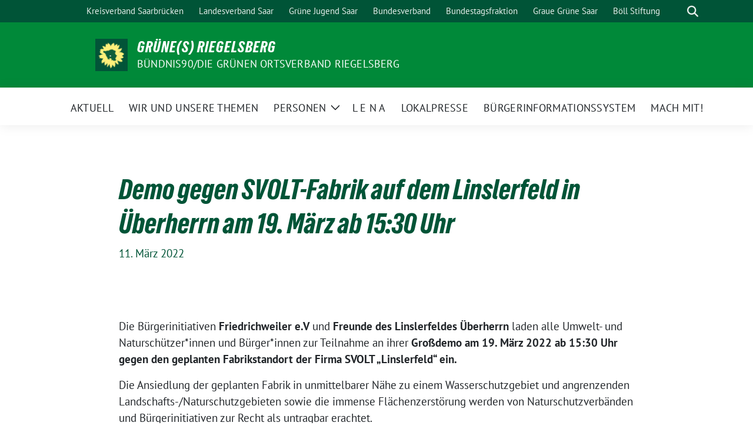

--- FILE ---
content_type: text/html; charset=UTF-8
request_url: https://gruene-riegelsberg.de/2022/03/11/demo-gegen-svolt-fabrik-auf-dem-linslerfeld-in-ueberherrn-am-19-maerz-ab-1530-uhr/
body_size: 10576
content:
<!doctype html>
<html lang="de" class="theme--default">

<head>
	<meta charset="UTF-8">
	<meta name="viewport" content="width=device-width, initial-scale=1">
	<link rel="profile" href="https://gmpg.org/xfn/11">
	
<!-- Facebook Meta Tags -->
<meta property="og:url" content="https://gruene-riegelsberg.de/2022/03/11/demo-gegen-svolt-fabrik-auf-dem-linslerfeld-in-ueberherrn-am-19-maerz-ab-1530-uhr/">
<meta property="og:type" content="website">
<meta property="og:title" content="Demo gegen SVOLT-Fabrik auf dem Linslerfeld in Überherrn am 19. März ab 15:30 Uhr">
<meta property="og:description" content="Die Bürgerinitiativen Friedrichweiler e.V und Freunde des Linslerfeldes Überherrn laden alle Umwelt- und Naturschützer*innen und Bürger*innen zur Teilnahme an ihrer Großdemo am 19. März 2022 ab 15:30 Uhr gegen den [&hellip;]">
<meta property="og:image" content="https://gruene-riegelsberg.de/wp-content/themes/sunflower/assets/img/sunflower1.jpg">

<!-- Twitter Meta Tags -->
<meta name="twitter:card" content="summary_large_image">
<meta property="twitter:domain" content="https://gruene-riegelsberg.de">
<meta property="twitter:url" content="https://gruene-riegelsberg.de/2022/03/11/demo-gegen-svolt-fabrik-auf-dem-linslerfeld-in-ueberherrn-am-19-maerz-ab-1530-uhr/">
<meta name="twitter:title" content="Demo gegen SVOLT-Fabrik auf dem Linslerfeld in Überherrn am 19. März ab 15:30 Uhr">
<meta name="twitter:description" content="Die Bürgerinitiativen Friedrichweiler e.V und Freunde des Linslerfeldes Überherrn laden alle Umwelt- und Naturschützer*innen und Bürger*innen zur Teilnahme an ihrer Großdemo am 19. März 2022 ab 15:30 Uhr gegen den [&hellip;]">
<meta name="twitter:image" content="https://gruene-riegelsberg.de/wp-content/themes/sunflower/assets/img/sunflower1.jpg">

	<title>Demo gegen SVOLT-Fabrik auf dem Linslerfeld in Überherrn am 19. März ab 15:30 Uhr &#8211; Grüne(s) Riegelsberg</title>
<meta name='robots' content='max-image-preview:large' />
<link rel="alternate" type="application/rss+xml" title="Grüne(s) Riegelsberg &raquo; Feed" href="https://gruene-riegelsberg.de/feed/" />
<link rel="alternate" type="application/rss+xml" title="Grüne(s) Riegelsberg &raquo; Kommentar-Feed" href="https://gruene-riegelsberg.de/comments/feed/" />
<link rel="alternate" title="oEmbed (JSON)" type="application/json+oembed" href="https://gruene-riegelsberg.de/wp-json/oembed/1.0/embed?url=https%3A%2F%2Fgruene-riegelsberg.de%2F2022%2F03%2F11%2Fdemo-gegen-svolt-fabrik-auf-dem-linslerfeld-in-ueberherrn-am-19-maerz-ab-1530-uhr%2F" />
<link rel="alternate" title="oEmbed (XML)" type="text/xml+oembed" href="https://gruene-riegelsberg.de/wp-json/oembed/1.0/embed?url=https%3A%2F%2Fgruene-riegelsberg.de%2F2022%2F03%2F11%2Fdemo-gegen-svolt-fabrik-auf-dem-linslerfeld-in-ueberherrn-am-19-maerz-ab-1530-uhr%2F&#038;format=xml" />
<style id='wp-img-auto-sizes-contain-inline-css'>
img:is([sizes=auto i],[sizes^="auto," i]){contain-intrinsic-size:3000px 1500px}
/*# sourceURL=wp-img-auto-sizes-contain-inline-css */
</style>
<style id='wp-emoji-styles-inline-css'>

	img.wp-smiley, img.emoji {
		display: inline !important;
		border: none !important;
		box-shadow: none !important;
		height: 1em !important;
		width: 1em !important;
		margin: 0 0.07em !important;
		vertical-align: -0.1em !important;
		background: none !important;
		padding: 0 !important;
	}
/*# sourceURL=wp-emoji-styles-inline-css */
</style>
<style id='wp-block-library-inline-css'>
:root{--wp-block-synced-color:#7a00df;--wp-block-synced-color--rgb:122,0,223;--wp-bound-block-color:var(--wp-block-synced-color);--wp-editor-canvas-background:#ddd;--wp-admin-theme-color:#007cba;--wp-admin-theme-color--rgb:0,124,186;--wp-admin-theme-color-darker-10:#006ba1;--wp-admin-theme-color-darker-10--rgb:0,107,160.5;--wp-admin-theme-color-darker-20:#005a87;--wp-admin-theme-color-darker-20--rgb:0,90,135;--wp-admin-border-width-focus:2px}@media (min-resolution:192dpi){:root{--wp-admin-border-width-focus:1.5px}}.wp-element-button{cursor:pointer}:root .has-very-light-gray-background-color{background-color:#eee}:root .has-very-dark-gray-background-color{background-color:#313131}:root .has-very-light-gray-color{color:#eee}:root .has-very-dark-gray-color{color:#313131}:root .has-vivid-green-cyan-to-vivid-cyan-blue-gradient-background{background:linear-gradient(135deg,#00d084,#0693e3)}:root .has-purple-crush-gradient-background{background:linear-gradient(135deg,#34e2e4,#4721fb 50%,#ab1dfe)}:root .has-hazy-dawn-gradient-background{background:linear-gradient(135deg,#faaca8,#dad0ec)}:root .has-subdued-olive-gradient-background{background:linear-gradient(135deg,#fafae1,#67a671)}:root .has-atomic-cream-gradient-background{background:linear-gradient(135deg,#fdd79a,#004a59)}:root .has-nightshade-gradient-background{background:linear-gradient(135deg,#330968,#31cdcf)}:root .has-midnight-gradient-background{background:linear-gradient(135deg,#020381,#2874fc)}:root{--wp--preset--font-size--normal:16px;--wp--preset--font-size--huge:42px}.has-regular-font-size{font-size:1em}.has-larger-font-size{font-size:2.625em}.has-normal-font-size{font-size:var(--wp--preset--font-size--normal)}.has-huge-font-size{font-size:var(--wp--preset--font-size--huge)}.has-text-align-center{text-align:center}.has-text-align-left{text-align:left}.has-text-align-right{text-align:right}.has-fit-text{white-space:nowrap!important}#end-resizable-editor-section{display:none}.aligncenter{clear:both}.items-justified-left{justify-content:flex-start}.items-justified-center{justify-content:center}.items-justified-right{justify-content:flex-end}.items-justified-space-between{justify-content:space-between}.screen-reader-text{border:0;clip-path:inset(50%);height:1px;margin:-1px;overflow:hidden;padding:0;position:absolute;width:1px;word-wrap:normal!important}.screen-reader-text:focus{background-color:#ddd;clip-path:none;color:#444;display:block;font-size:1em;height:auto;left:5px;line-height:normal;padding:15px 23px 14px;text-decoration:none;top:5px;width:auto;z-index:100000}html :where(.has-border-color){border-style:solid}html :where([style*=border-top-color]){border-top-style:solid}html :where([style*=border-right-color]){border-right-style:solid}html :where([style*=border-bottom-color]){border-bottom-style:solid}html :where([style*=border-left-color]){border-left-style:solid}html :where([style*=border-width]){border-style:solid}html :where([style*=border-top-width]){border-top-style:solid}html :where([style*=border-right-width]){border-right-style:solid}html :where([style*=border-bottom-width]){border-bottom-style:solid}html :where([style*=border-left-width]){border-left-style:solid}html :where(img[class*=wp-image-]){height:auto;max-width:100%}:where(figure){margin:0 0 1em}html :where(.is-position-sticky){--wp-admin--admin-bar--position-offset:var(--wp-admin--admin-bar--height,0px)}@media screen and (max-width:600px){html :where(.is-position-sticky){--wp-admin--admin-bar--position-offset:0px}}

/*# sourceURL=wp-block-library-inline-css */
</style><style id='global-styles-inline-css'>
:root{--wp--preset--aspect-ratio--square: 1;--wp--preset--aspect-ratio--4-3: 4/3;--wp--preset--aspect-ratio--3-4: 3/4;--wp--preset--aspect-ratio--3-2: 3/2;--wp--preset--aspect-ratio--2-3: 2/3;--wp--preset--aspect-ratio--16-9: 16/9;--wp--preset--aspect-ratio--9-16: 9/16;--wp--preset--color--black: #000000;--wp--preset--color--cyan-bluish-gray: #abb8c3;--wp--preset--color--white: #ffffff;--wp--preset--color--pale-pink: #f78da7;--wp--preset--color--vivid-red: #cf2e2e;--wp--preset--color--luminous-vivid-orange: #ff6900;--wp--preset--color--luminous-vivid-amber: #fcb900;--wp--preset--color--light-green-cyan: #7bdcb5;--wp--preset--color--vivid-green-cyan: #00d084;--wp--preset--color--pale-cyan-blue: #8ed1fc;--wp--preset--color--vivid-cyan-blue: #0693e3;--wp--preset--color--vivid-purple: #9b51e0;--wp--preset--color--himmel: #0BA1DD;--wp--preset--color--tanne: #005437;--wp--preset--color--klee: #008939;--wp--preset--color--klee-700: #006E2E;--wp--preset--color--grashalm: #8ABD24;--wp--preset--color--sonne: #FFF17A;--wp--preset--color--sand: #F5F1E9;--wp--preset--color--gray: #EFF2ED;--wp--preset--gradient--vivid-cyan-blue-to-vivid-purple: linear-gradient(135deg,rgb(6,147,227) 0%,rgb(155,81,224) 100%);--wp--preset--gradient--light-green-cyan-to-vivid-green-cyan: linear-gradient(135deg,rgb(122,220,180) 0%,rgb(0,208,130) 100%);--wp--preset--gradient--luminous-vivid-amber-to-luminous-vivid-orange: linear-gradient(135deg,rgb(252,185,0) 0%,rgb(255,105,0) 100%);--wp--preset--gradient--luminous-vivid-orange-to-vivid-red: linear-gradient(135deg,rgb(255,105,0) 0%,rgb(207,46,46) 100%);--wp--preset--gradient--very-light-gray-to-cyan-bluish-gray: linear-gradient(135deg,rgb(238,238,238) 0%,rgb(169,184,195) 100%);--wp--preset--gradient--cool-to-warm-spectrum: linear-gradient(135deg,rgb(74,234,220) 0%,rgb(151,120,209) 20%,rgb(207,42,186) 40%,rgb(238,44,130) 60%,rgb(251,105,98) 80%,rgb(254,248,76) 100%);--wp--preset--gradient--blush-light-purple: linear-gradient(135deg,rgb(255,206,236) 0%,rgb(152,150,240) 100%);--wp--preset--gradient--blush-bordeaux: linear-gradient(135deg,rgb(254,205,165) 0%,rgb(254,45,45) 50%,rgb(107,0,62) 100%);--wp--preset--gradient--luminous-dusk: linear-gradient(135deg,rgb(255,203,112) 0%,rgb(199,81,192) 50%,rgb(65,88,208) 100%);--wp--preset--gradient--pale-ocean: linear-gradient(135deg,rgb(255,245,203) 0%,rgb(182,227,212) 50%,rgb(51,167,181) 100%);--wp--preset--gradient--electric-grass: linear-gradient(135deg,rgb(202,248,128) 0%,rgb(113,206,126) 100%);--wp--preset--gradient--midnight: linear-gradient(135deg,rgb(2,3,129) 0%,rgb(40,116,252) 100%);--wp--preset--font-size--small: 13px;--wp--preset--font-size--medium: clamp(14px, 0.875rem + ((1vw - 3.2px) * 0.682), 20px);--wp--preset--font-size--large: clamp(22.041px, 1.378rem + ((1vw - 3.2px) * 1.586), 36px);--wp--preset--font-size--x-large: clamp(25.014px, 1.563rem + ((1vw - 3.2px) * 1.93), 42px);--wp--preset--font-family--pt-sans: "PT Sans", sans-serif;--wp--preset--font-family--gruenetypeneue: "GruenType Neue", sans-serif;--wp--preset--spacing--20: 0.44rem;--wp--preset--spacing--30: 0.67rem;--wp--preset--spacing--40: 1rem;--wp--preset--spacing--50: 1.5rem;--wp--preset--spacing--60: 2.25rem;--wp--preset--spacing--70: 3.38rem;--wp--preset--spacing--80: 5.06rem;--wp--preset--shadow--natural: 6px 6px 9px rgba(0, 0, 0, 0.2);--wp--preset--shadow--deep: 12px 12px 50px rgba(0, 0, 0, 0.4);--wp--preset--shadow--sharp: 6px 6px 0px rgba(0, 0, 0, 0.2);--wp--preset--shadow--outlined: 6px 6px 0px -3px rgb(255, 255, 255), 6px 6px rgb(0, 0, 0);--wp--preset--shadow--crisp: 6px 6px 0px rgb(0, 0, 0);}:root { --wp--style--global--content-size: 900px;--wp--style--global--wide-size: 1200px; }:where(body) { margin: 0; }.wp-site-blocks > .alignleft { float: left; margin-right: 2em; }.wp-site-blocks > .alignright { float: right; margin-left: 2em; }.wp-site-blocks > .aligncenter { justify-content: center; margin-left: auto; margin-right: auto; }:where(.is-layout-flex){gap: 0.5em;}:where(.is-layout-grid){gap: 0.5em;}.is-layout-flow > .alignleft{float: left;margin-inline-start: 0;margin-inline-end: 2em;}.is-layout-flow > .alignright{float: right;margin-inline-start: 2em;margin-inline-end: 0;}.is-layout-flow > .aligncenter{margin-left: auto !important;margin-right: auto !important;}.is-layout-constrained > .alignleft{float: left;margin-inline-start: 0;margin-inline-end: 2em;}.is-layout-constrained > .alignright{float: right;margin-inline-start: 2em;margin-inline-end: 0;}.is-layout-constrained > .aligncenter{margin-left: auto !important;margin-right: auto !important;}.is-layout-constrained > :where(:not(.alignleft):not(.alignright):not(.alignfull)){max-width: var(--wp--style--global--content-size);margin-left: auto !important;margin-right: auto !important;}.is-layout-constrained > .alignwide{max-width: var(--wp--style--global--wide-size);}body .is-layout-flex{display: flex;}.is-layout-flex{flex-wrap: wrap;align-items: center;}.is-layout-flex > :is(*, div){margin: 0;}body .is-layout-grid{display: grid;}.is-layout-grid > :is(*, div){margin: 0;}body{font-family: var(--wp--preset--font-family--pt-sans);font-weight: 400;padding-top: 0px;padding-right: 0px;padding-bottom: 0px;padding-left: 0px;}a:where(:not(.wp-element-button)){text-decoration: underline;}h1{color: var(--wp--preset--color--tanne);font-family: var(--wp--preset--font-family--gruenetypeneue);font-weight: 400;}h2{font-family: var(--wp--preset--font-family--gruenetypeneue);font-weight: 400;}:root :where(.wp-element-button, .wp-block-button__link){background-color: #32373c;border-width: 0;color: #fff;font-family: inherit;font-size: inherit;font-style: inherit;font-weight: inherit;letter-spacing: inherit;line-height: inherit;padding-top: calc(0.667em + 2px);padding-right: calc(1.333em + 2px);padding-bottom: calc(0.667em + 2px);padding-left: calc(1.333em + 2px);text-decoration: none;text-transform: inherit;}.has-black-color{color: var(--wp--preset--color--black) !important;}.has-cyan-bluish-gray-color{color: var(--wp--preset--color--cyan-bluish-gray) !important;}.has-white-color{color: var(--wp--preset--color--white) !important;}.has-pale-pink-color{color: var(--wp--preset--color--pale-pink) !important;}.has-vivid-red-color{color: var(--wp--preset--color--vivid-red) !important;}.has-luminous-vivid-orange-color{color: var(--wp--preset--color--luminous-vivid-orange) !important;}.has-luminous-vivid-amber-color{color: var(--wp--preset--color--luminous-vivid-amber) !important;}.has-light-green-cyan-color{color: var(--wp--preset--color--light-green-cyan) !important;}.has-vivid-green-cyan-color{color: var(--wp--preset--color--vivid-green-cyan) !important;}.has-pale-cyan-blue-color{color: var(--wp--preset--color--pale-cyan-blue) !important;}.has-vivid-cyan-blue-color{color: var(--wp--preset--color--vivid-cyan-blue) !important;}.has-vivid-purple-color{color: var(--wp--preset--color--vivid-purple) !important;}.has-himmel-color{color: var(--wp--preset--color--himmel) !important;}.has-tanne-color{color: var(--wp--preset--color--tanne) !important;}.has-klee-color{color: var(--wp--preset--color--klee) !important;}.has-klee-700-color{color: var(--wp--preset--color--klee-700) !important;}.has-grashalm-color{color: var(--wp--preset--color--grashalm) !important;}.has-sonne-color{color: var(--wp--preset--color--sonne) !important;}.has-sand-color{color: var(--wp--preset--color--sand) !important;}.has-gray-color{color: var(--wp--preset--color--gray) !important;}.has-black-background-color{background-color: var(--wp--preset--color--black) !important;}.has-cyan-bluish-gray-background-color{background-color: var(--wp--preset--color--cyan-bluish-gray) !important;}.has-white-background-color{background-color: var(--wp--preset--color--white) !important;}.has-pale-pink-background-color{background-color: var(--wp--preset--color--pale-pink) !important;}.has-vivid-red-background-color{background-color: var(--wp--preset--color--vivid-red) !important;}.has-luminous-vivid-orange-background-color{background-color: var(--wp--preset--color--luminous-vivid-orange) !important;}.has-luminous-vivid-amber-background-color{background-color: var(--wp--preset--color--luminous-vivid-amber) !important;}.has-light-green-cyan-background-color{background-color: var(--wp--preset--color--light-green-cyan) !important;}.has-vivid-green-cyan-background-color{background-color: var(--wp--preset--color--vivid-green-cyan) !important;}.has-pale-cyan-blue-background-color{background-color: var(--wp--preset--color--pale-cyan-blue) !important;}.has-vivid-cyan-blue-background-color{background-color: var(--wp--preset--color--vivid-cyan-blue) !important;}.has-vivid-purple-background-color{background-color: var(--wp--preset--color--vivid-purple) !important;}.has-himmel-background-color{background-color: var(--wp--preset--color--himmel) !important;}.has-tanne-background-color{background-color: var(--wp--preset--color--tanne) !important;}.has-klee-background-color{background-color: var(--wp--preset--color--klee) !important;}.has-klee-700-background-color{background-color: var(--wp--preset--color--klee-700) !important;}.has-grashalm-background-color{background-color: var(--wp--preset--color--grashalm) !important;}.has-sonne-background-color{background-color: var(--wp--preset--color--sonne) !important;}.has-sand-background-color{background-color: var(--wp--preset--color--sand) !important;}.has-gray-background-color{background-color: var(--wp--preset--color--gray) !important;}.has-black-border-color{border-color: var(--wp--preset--color--black) !important;}.has-cyan-bluish-gray-border-color{border-color: var(--wp--preset--color--cyan-bluish-gray) !important;}.has-white-border-color{border-color: var(--wp--preset--color--white) !important;}.has-pale-pink-border-color{border-color: var(--wp--preset--color--pale-pink) !important;}.has-vivid-red-border-color{border-color: var(--wp--preset--color--vivid-red) !important;}.has-luminous-vivid-orange-border-color{border-color: var(--wp--preset--color--luminous-vivid-orange) !important;}.has-luminous-vivid-amber-border-color{border-color: var(--wp--preset--color--luminous-vivid-amber) !important;}.has-light-green-cyan-border-color{border-color: var(--wp--preset--color--light-green-cyan) !important;}.has-vivid-green-cyan-border-color{border-color: var(--wp--preset--color--vivid-green-cyan) !important;}.has-pale-cyan-blue-border-color{border-color: var(--wp--preset--color--pale-cyan-blue) !important;}.has-vivid-cyan-blue-border-color{border-color: var(--wp--preset--color--vivid-cyan-blue) !important;}.has-vivid-purple-border-color{border-color: var(--wp--preset--color--vivid-purple) !important;}.has-himmel-border-color{border-color: var(--wp--preset--color--himmel) !important;}.has-tanne-border-color{border-color: var(--wp--preset--color--tanne) !important;}.has-klee-border-color{border-color: var(--wp--preset--color--klee) !important;}.has-klee-700-border-color{border-color: var(--wp--preset--color--klee-700) !important;}.has-grashalm-border-color{border-color: var(--wp--preset--color--grashalm) !important;}.has-sonne-border-color{border-color: var(--wp--preset--color--sonne) !important;}.has-sand-border-color{border-color: var(--wp--preset--color--sand) !important;}.has-gray-border-color{border-color: var(--wp--preset--color--gray) !important;}.has-vivid-cyan-blue-to-vivid-purple-gradient-background{background: var(--wp--preset--gradient--vivid-cyan-blue-to-vivid-purple) !important;}.has-light-green-cyan-to-vivid-green-cyan-gradient-background{background: var(--wp--preset--gradient--light-green-cyan-to-vivid-green-cyan) !important;}.has-luminous-vivid-amber-to-luminous-vivid-orange-gradient-background{background: var(--wp--preset--gradient--luminous-vivid-amber-to-luminous-vivid-orange) !important;}.has-luminous-vivid-orange-to-vivid-red-gradient-background{background: var(--wp--preset--gradient--luminous-vivid-orange-to-vivid-red) !important;}.has-very-light-gray-to-cyan-bluish-gray-gradient-background{background: var(--wp--preset--gradient--very-light-gray-to-cyan-bluish-gray) !important;}.has-cool-to-warm-spectrum-gradient-background{background: var(--wp--preset--gradient--cool-to-warm-spectrum) !important;}.has-blush-light-purple-gradient-background{background: var(--wp--preset--gradient--blush-light-purple) !important;}.has-blush-bordeaux-gradient-background{background: var(--wp--preset--gradient--blush-bordeaux) !important;}.has-luminous-dusk-gradient-background{background: var(--wp--preset--gradient--luminous-dusk) !important;}.has-pale-ocean-gradient-background{background: var(--wp--preset--gradient--pale-ocean) !important;}.has-electric-grass-gradient-background{background: var(--wp--preset--gradient--electric-grass) !important;}.has-midnight-gradient-background{background: var(--wp--preset--gradient--midnight) !important;}.has-small-font-size{font-size: var(--wp--preset--font-size--small) !important;}.has-medium-font-size{font-size: var(--wp--preset--font-size--medium) !important;}.has-large-font-size{font-size: var(--wp--preset--font-size--large) !important;}.has-x-large-font-size{font-size: var(--wp--preset--font-size--x-large) !important;}.has-pt-sans-font-family{font-family: var(--wp--preset--font-family--pt-sans) !important;}.has-gruenetypeneue-font-family{font-family: var(--wp--preset--font-family--gruenetypeneue) !important;}
/*# sourceURL=global-styles-inline-css */
</style>

<link rel='stylesheet' id='wpa-css-css' href='https://gruene-riegelsberg.de/wp-content/plugins/honeypot/includes/css/wpa.css?ver=2.3.04' media='all' />
<link rel='stylesheet' id='sunflower-style-css' href='https://gruene-riegelsberg.de/wp-content/themes/sunflower/style.css?ver=2.2.14' media='all' />
<link rel='stylesheet' id='lightbox-css' href='https://gruene-riegelsberg.de/wp-content/themes/sunflower/assets/vndr/lightbox2/dist/css/lightbox.min.css?ver=4.3.0' media='all' />
<script src="https://gruene-riegelsberg.de/wp-includes/js/jquery/jquery.min.js?ver=3.7.1" id="jquery-core-js"></script>
<script src="https://gruene-riegelsberg.de/wp-includes/js/jquery/jquery-migrate.min.js?ver=3.4.1" id="jquery-migrate-js"></script>
<link rel="https://api.w.org/" href="https://gruene-riegelsberg.de/wp-json/" /><link rel="alternate" title="JSON" type="application/json" href="https://gruene-riegelsberg.de/wp-json/wp/v2/posts/3436" /><link rel="EditURI" type="application/rsd+xml" title="RSD" href="https://gruene-riegelsberg.de/xmlrpc.php?rsd" />
<link rel="canonical" href="https://gruene-riegelsberg.de/2022/03/11/demo-gegen-svolt-fabrik-auf-dem-linslerfeld-in-ueberherrn-am-19-maerz-ab-1530-uhr/" />
<link rel='shortlink' href='https://gruene-riegelsberg.de/?p=3436' />
<style class='wp-fonts-local'>
@font-face{font-family:"PT Sans";font-style:normal;font-weight:400;font-display:fallback;src:url('https://gruene-riegelsberg.de/wp-content/themes/sunflower/assets/fonts/pt-sans-v17-latin_latin-ext-regular.woff2') format('woff2'), url('https://gruene-riegelsberg.de/wp-content/themes/sunflower/assets/fonts/pt-sans-v17-latin_latin-ext-regular.ttf') format('truetype');font-stretch:normal;}
@font-face{font-family:"PT Sans";font-style:italic;font-weight:400;font-display:fallback;src:url('https://gruene-riegelsberg.de/wp-content/themes/sunflower/assets/fonts/pt-sans-v17-latin_latin-ext-italic.woff2') format('woff2'), url('https://gruene-riegelsberg.de/wp-content/themes/sunflower/assets/fonts/pt-sans-v17-latin_latin-ext-italic.ttf') format('truetype');font-stretch:normal;}
@font-face{font-family:"PT Sans";font-style:normal;font-weight:700;font-display:fallback;src:url('https://gruene-riegelsberg.de/wp-content/themes/sunflower/assets/fonts/pt-sans-v17-latin_latin-ext-700.woff2') format('woff2'), url('https://gruene-riegelsberg.de/wp-content/themes/sunflower/assets/fonts/pt-sans-v17-latin_latin-ext-700.ttf') format('truetype');font-stretch:normal;}
@font-face{font-family:"PT Sans";font-style:italic;font-weight:700;font-display:fallback;src:url('https://gruene-riegelsberg.de/wp-content/themes/sunflower/assets/fonts/pt-sans-v17-latin_latin-ext-700italic.woff2') format('woff2'), url('https://gruene-riegelsberg.de/wp-content/themes/sunflower/assets/fonts/pt-sans-v17-latin_latin-ext-700italic.ttf') format('truetype');font-stretch:normal;}
@font-face{font-family:"GruenType Neue";font-style:normal;font-weight:400;font-display:block;src:url('https://gruene-riegelsberg.de/wp-content/themes/sunflower/assets/fonts/GrueneTypeNeue-Regular.woff2') format('woff2'), url('https://gruene-riegelsberg.de/wp-content/themes/sunflower/assets/fonts/GrueneTypeNeue-Regular.woff') format('woff');font-stretch:normal;}
</style>
<link rel="icon" href="https://gruene-riegelsberg.de/wp-content/themes/sunflower/assets/img/favicon.ico" sizes="32x32" />
<link rel="icon" href="https://gruene-riegelsberg.de/wp-content/themes/sunflower/assets/img/sunflower-192.png" sizes="192x192" />
<link rel="apple-touch-icon" href="https://gruene-riegelsberg.de/wp-content/themes/sunflower/assets/img/sunflower-180.png" />
<meta name="msapplication-TileImage" content="https://gruene-riegelsberg.de/wp-content/themes/sunflower/assets/img/sunflower-270.png" />
		<style id="wp-custom-css">
			.titletext {
	/* text-shadow: -2px -2px 0 #000, 2px -2px 0 #000, -2px 2px 0 #000, 2px 2px 0 #000;*/
	backdrop-filter: blur(2px) saturate(90%);
	width: fit-content;
	margin-left: auto;
	margin-right: auto;
	padding-right: 10px;
	padding-left: 10px;
	background-color: rgba(239, 242, 237, 0.7)
}


/* Farben:
 * Tanne: rgb(0,85,56,100)
 * Klee: rgb(0,137,57,100)
 * Grashalm: rgb(138,189,36,100)
 * Sand: rgb(245,241,233,100)
 * Himmel: rgb(11,161,221,100)
 * Sonne: rgb(255,241,122,100)
 * /

.bloginfo-name { /* Grüne-Saar Textsize Topleiste */
	font-size: 2.4em;
}
.bloginfo-description  { /* Bündnis 90/Die Grünen Saarland Textsize Topleiste */
	font-size: 1.1em;
}

.page-title { /*Textfarbe für Themen */
	color: rgb(0, 84, 55);
}

.styled-layout .wp-block-group.vorstand-block  { /*Vorstand Block kleiner*/)
	padding: 40px 10px; !important
}
		</style>
		</head>

<body class="wp-singular post-template-default single single-post postid-3436 single-format-standard wp-custom-logo wp-embed-responsive wp-theme-sunflower">
		<div id="page" class="site">
		<a class="skip-link screen-reader-text" href="#primary">Weiter zum Inhalt</a>

		<header id="masthead" class="site-header">

		<nav class="navbar navbar-top d-none d-lg-block navbar-expand-lg navbar-dark p-0 topmenu">
			<div class="container">
				<button class="navbar-toggler" type="button" data-bs-toggle="collapse" data-bs-target="#topmenu-container" aria-controls="topmenu-container" aria-expanded="false" aria-label="Toggle navigation">
					<span class="navbar-toggler-icon"></span>
				</button>
				<div class="collapse navbar-collapse justify-content-between" id="topmenu-container">
					<div class="social-media-profiles d-none d-md-flex"></div>						<div class="d-flex">
							<ul id="topmenu" class="navbar-nav small" itemscope itemtype="http://www.schema.org/SiteNavigationElement"><li  id="menu-item-4314" class="menu-item menu-item-type-custom menu-item-object-custom menu-item-4314 nav-item"><a itemprop="url" href="https://gruene-kv-saarbruecken.de/" class="nav-link"><span itemprop="name">Kreisverband Saarbrücken</span></a></li>
<li  id="menu-item-254" class="menu-item menu-item-type-custom menu-item-object-custom menu-item-254 nav-item"><a target="_blank" rel="noopener noreferrer" itemprop="url" href="http://www.gruene-saar.de" class="nav-link"><span itemprop="name">Landesverband Saar</span></a></li>
<li  id="menu-item-4085" class="menu-item menu-item-type-custom menu-item-object-custom menu-item-4085 nav-item"><a target="_blank" rel="noopener noreferrer" itemprop="url" href="https://gruenejugendsaar.de/" class="nav-link"><span itemprop="name">Grüne Jugend Saar</span></a></li>
<li  id="menu-item-4083" class="menu-item menu-item-type-custom menu-item-object-custom menu-item-4083 nav-item"><a target="_blank" rel="noopener noreferrer" itemprop="url" href="https://www.gruene.de/" class="nav-link"><span itemprop="name">Bundesverband</span></a></li>
<li  id="menu-item-4084" class="menu-item menu-item-type-custom menu-item-object-custom menu-item-4084 nav-item"><a target="_blank" rel="noopener noreferrer" itemprop="url" href="https://www.gruene-bundestag.de/" class="nav-link"><span itemprop="name">Bundestagsfraktion</span></a></li>
<li  id="menu-item-4086" class="menu-item menu-item-type-custom menu-item-object-custom menu-item-4086 nav-item"><a target="_blank" rel="noopener noreferrer" itemprop="url" href="https://grauegruenesaar.de/" class="nav-link"><span itemprop="name">Graue Grüne Saar</span></a></li>
<li  id="menu-item-4087" class="menu-item menu-item-type-custom menu-item-object-custom menu-item-4087 nav-item"><a target="_blank" rel="noopener noreferrer" itemprop="url" href="https://www.boell.de/de" class="nav-link"><span itemprop="name">Böll Stiftung</span></a></li>
</ul>							<form class="form-inline my-2 my-md-0 search d-flex" action="https://gruene-riegelsberg.de">
								<label for="topbar-search" class="visually-hidden">Suche</label>
								<input id="topbar-search" class="form-control form-control-sm topbar-search-q" name="s" type="text" placeholder="Suche" aria-label="Suche"
									value=""
								>
								<input type="submit" class="d-none" value="Suche" aria-label="Suche">
							</form>
							<button class="show-search me-3" title="zeige Suche" aria-label="zeige Suche">
								<i class="fas fa-search"></i>
							</button>
						</div>
				</div>
			</div>
		</nav>

		<div class="container-fluid bloginfo bg-primary">
			<div class="container d-flex align-items-center">
				<div class="img-container
				custom-logo				">
					<a href="https://gruene-riegelsberg.de/" class="custom-logo-link" rel="home"><img width="893" height="900" src="https://gruene-riegelsberg.de/wp-content/uploads/sites/23/2023/10/cropped-IMG_5622.webp" class="custom-logo" alt="Grüne(s) Riegelsberg" decoding="async" fetchpriority="high" srcset="https://gruene-riegelsberg.de/wp-content/uploads/sites/23/2023/10/cropped-IMG_5622.webp 893w, https://gruene-riegelsberg.de/wp-content/uploads/sites/23/2023/10/cropped-IMG_5622-400x403.webp 400w, https://gruene-riegelsberg.de/wp-content/uploads/sites/23/2023/10/cropped-IMG_5622-800x806.webp 800w, https://gruene-riegelsberg.de/wp-content/uploads/sites/23/2023/10/cropped-IMG_5622-150x150.webp 150w, https://gruene-riegelsberg.de/wp-content/uploads/sites/23/2023/10/cropped-IMG_5622-768x774.webp 768w" sizes="(max-width: 893px) 100vw, 893px" /></a>				</div>
				<div>
					<a href="https://gruene-riegelsberg.de" class="d-block h5 text-white bloginfo-name no-link">
						Grüne(s) Riegelsberg					</a>
					<a href="https://gruene-riegelsberg.de" class="d-block text-white mb-0 bloginfo-description no-link">BÜNDNIS90/DIE GRÜNEN Ortsverband Riegelsberg</a>				</div>
			</div>
		</div>

</header><!-- #masthead -->

		<div id="navbar-sticky-detector"></div>
	<nav class="navbar navbar-main navbar-expand-lg navbar-light bg-white">
		<div class="container">
			<a class="navbar-brand" href="https://gruene-riegelsberg.de"><img src="https://gruene-riegelsberg.de/wp-content/uploads/sites/23/2023/10/cropped-IMG_5622-150x150.webp" class="custom-logo" alt="Logo" title="Grüne(s) Riegelsberg"></a>			
			

			<button class="navbar-toggler collapsed" type="button" data-bs-toggle="collapse" data-bs-target="#mainmenu-container" aria-controls="mainmenu" aria-expanded="false" aria-label="Toggle navigation">
				<i class="fas fa-times close"></i>
				<i class="fas fa-bars open"></i>
			</button>

			<div class="collapse navbar-collapse" id="mainmenu-container">
				<ul id="mainmenu" class="navbar-nav mr-auto" itemscope itemtype="http://www.schema.org/SiteNavigationElement"><li  id="menu-item-7" class="menu-item menu-item-type-custom menu-item-object-custom menu-item-home menu-item-7 nav-item"><a itemprop="url" href="https://gruene-riegelsberg.de/" class="nav-link"><span itemprop="name">Aktuell</span></a></li>
<li  id="menu-item-3547" class="menu-item menu-item-type-post_type menu-item-object-page menu-item-3547 nav-item"><a itemprop="url" href="https://gruene-riegelsberg.de/arbeitsthemen/" class="nav-link"><span itemprop="name">WIR und unsere Themen</span></a></li>
<li  id="menu-item-13" class="menu-item menu-item-type-custom menu-item-object-custom menu-item-has-children dropdown menu-item-13 nav-item"><a href="#" data-toggle="dropdown" aria-expanded="false" class="dropdown-toggle nav-link" id="menu-item-dropdown-13"><span itemprop="name">Personen</span></a>
					<button class="toggle submenu-expand submenu-opener" data-toggle-target="dropdown" data-bs-toggle="dropdown" aria-expanded="false">
						<span class="screen-reader-text">Zeige Untermenü</span>
					</button>
<div class="dropdown-menu dropdown-menu-level-0"><ul aria-labelledby="menu-item-dropdown-13">
	<li  id="menu-item-540" class="menu-item menu-item-type-post_type menu-item-object-page menu-item-540 nav-item"><a itemprop="url" href="https://gruene-riegelsberg.de/vorstand/" class="dropdown-item"><span itemprop="name">Vorstand</span></a></li>
	<li  id="menu-item-3365" class="menu-item menu-item-type-post_type menu-item-object-page menu-item-3365 nav-item"><a itemprop="url" href="https://gruene-riegelsberg.de/gemeinderatsfraktion/" class="dropdown-item"><span itemprop="name">Gemeinderatfraktion</span></a></li>
	<li  id="menu-item-4075" class="menu-item menu-item-type-post_type menu-item-object-page menu-item-4075 nav-item"><a itemprop="url" href="https://gruene-riegelsberg.de/kandidierende-fuer-den-gemeinderat/" class="dropdown-item"><span itemprop="name">Kandidierende für den Gemeinderat</span></a></li>
</ul></div>
</li>
<li  id="menu-item-4383" class="menu-item menu-item-type-post_type menu-item-object-page menu-item-4383 nav-item"><a itemprop="url" href="https://gruene-riegelsberg.de/lena-2/" class="nav-link"><span itemprop="name">L e N a</span></a></li>
<li  id="menu-item-4344" class="menu-item menu-item-type-post_type menu-item-object-page menu-item-4344 nav-item"><a itemprop="url" href="https://gruene-riegelsberg.de/lokalpresse/" class="nav-link"><span itemprop="name">Lokalpresse</span></a></li>
<li  id="menu-item-4319" class="menu-item menu-item-type-post_type menu-item-object-page menu-item-4319 nav-item"><a title="//ratsinfo-riegelsberg.ego-saar.de/public/" itemprop="url" href="https://gruene-riegelsberg.de/buergerinformationssystem/" class="nav-link"><span itemprop="name">Bürgerinformationssystem</span></a></li>
<li  id="menu-item-14" class="menu-item menu-item-type-custom menu-item-object-custom menu-item-14 nav-item"><a target="_blank" rel="noopener noreferrer" itemprop="url" href="https://gruene-saar.de/mitglied-werden/" class="nav-link"><span itemprop="name">Mach mit!</span></a></li>
</ul>
				<form class="form-inline my-2 mb-2 search d-block d-lg-none" action="https://gruene-riegelsberg.de">
					<input class="form-control form-control-sm topbar-search-q" name="s" type="text" placeholder="Suche" aria-label="Suche"
						value=""
					>
					<input type="submit" class="d-none" value="Suche" aria-label="Suche">

				</form>
			</div>
		</div>
	</nav>
	<div id="content" class="container container-narrow ">
		<div class="row">
			<div class="col-12">
				<main id="primary" class="site-main">

					
<article id="post-3436" class="display-single post-3436 post type-post status-publish format-standard hentry category-allgemein">
		<header class="entry-header has-no-post-thumbnail">
		<div class="row position-relative">
			<div class="col-12">
				<h1 class="entry-title">Demo gegen SVOLT-Fabrik auf dem Linslerfeld in Überherrn am 19. März ab 15:30 Uhr</h1>						<div class="entry-meta mb-3">
						<span class="posted-on"><time class="entry-date published" datetime="2022-03-11T16:51:23+01:00">11. März 2022</time><time class="updated" datetime="2022-03-11T17:15:25+01:00">11. März 2022</time></span>						</div><!-- .entry-meta -->
								</div>
		</div>
	</header><!-- .entry-header -->
		
	
	<div class="row">
			<div class="order-1 col-md-12">
			<div class="entry-content accordion">
				<p>Die Bürgerinitiativen <strong>Friedrichweiler e.V</strong> und <strong>Freunde des Linslerfeldes Überherrn </strong>laden alle Umwelt- und Naturschützer*innen und Bürger*innen zur Teilnahme an ihrer <strong>Großdemo am 19. März 2022 ab 15:30 Uhr gegen den geplanten Fabrikstandort der Firma SVOLT „Linslerfeld“ ein.</strong></p>
<p>Die Ansiedlung der geplanten Fabrik in unmittelbarer Nähe zu einem Wasserschutzgebiet und angrenzenden Landschafts-/Naturschutzgebieten sowie die immense Flächenzerstörung werden von Naturschutzverbänden und Bürgerinitiativen zur Recht als untragbar erachtet.</p>
<p>Wir unterstützen den Protest gegen die Ansiedlung der Fabrik auf dem Linslerfeld und fordern die Suche nach Alternativen auf geeigneten Konversionsflächen.</p>
<p><a href="https://gruene-riegelsberg.de/wp-content/uploads/sites/23/2022/03/Kundgebung-am-19.03.2022-Linslerfeld.pdf">Kundgebung am 19.03.2022 Linslerfeld</a></p>
<p>&nbsp;</p>
<p>Bündnis 90/Die Grünen Riegelsberg</p>
<p>&nbsp;</p>
			</div><!-- .entry-content -->

		</div><!-- .col-md-9 -->
			</div>

	<div class="row">
		<footer class="entry-footer mt-4">
						<div class="d-flex mt-2 mb-2">
								<div>
		<span class="cat-links small"><a href="https://gruene-riegelsberg.de/category/allgemein/" rel="category tag">Allgemein</a></span>
				</div>
			</div>
				</footer><!-- .entry-footer -->
	</div>

</article><!-- #post-3436 -->

				</main><!-- #main -->
			</div>
		</div>
			<div class="row sunflower-post-navigation mb-3">
				<div class="col-12 col-md-6 mb-2 mb-md-0"><div class=""><a href="https://gruene-riegelsberg.de/2022/02/27/erschuetterung-ueber-krieg-in-europa/" rel="prev">Erschütterung über Krieg in Europa <div class="announce">zurück</div></a> </div></div><div class="col-12 col-md-6"><div class=""><a href="https://gruene-riegelsberg.de/2022/03/13/unabhaengigkeit-staerken-regionale-potenziale-aktivieren/" rel="next">Unabhängigkeit stärken – Regionale Potenziale aktivieren! <div class="announce">vor</div></a> </div></div>
	</div>


	
</div>
<div class="container-fluid bg-darkgreen p-5">
	<aside id="secondary" class="widget-area container">
		<section id="block-2" class="widget widget_block"></section>	</aside>
</div>

	<footer id="colophon" class="site-footer">
		<div class="container site-info">
							<div class="row">
					<div class="col-12 col-md-4 d-flex justify-content-center justify-content-md-start">

						<nav class="navbar navbar-top navbar-expand-md ">
							<div class="text-center ">
														</div>
						</nav>
					</div>
					<div class="col-12 col-md-4 p-2 justify-content-center d-flex">
									</div>
					<div class="col-12 col-md-4 d-flex justify-content-center justify-content-md-end">
						<nav class="navbar navbar-top navbar-expand-md">
							<div class="text-center">
							<ul id="footer2" class="navbar-nav small" itemscope itemtype="http://www.schema.org/SiteNavigationElement"><li  id="menu-item-4088" class="menu-item menu-item-type-post_type menu-item-object-page menu-item-4088 nav-item"><a itemprop="url" href="https://gruene-riegelsberg.de/impressum/" class="nav-link"><span itemprop="name">Impressum</span></a></li>
<li  id="menu-item-4095" class="menu-item menu-item-type-post_type menu-item-object-page menu-item-privacy-policy menu-item-4095 nav-item"><a itemprop="url" href="https://gruene-riegelsberg.de/datenschutzerklaerung/" class="nav-link"><span itemprop="name">Datenschutzerklärung</span></a></li>
</ul>							</div>
						</nav>
					</div>
				</div>

				<div class="row">
					<div class="col-12 mt-4 mb-4">
						<hr>
					</div>
				</div>

				

			<div class="row d-block d-lg-none mb-5">
				<div class="col-12">
					<nav class=" navbar navbar-top navbar-expand-md d-flex justify-content-center">
						<div class="text-center">
							<ul id="topmenu-footer" class="navbar-nav small" itemscope itemtype="http://www.schema.org/SiteNavigationElement"><li  class="menu-item menu-item-type-custom menu-item-object-custom menu-item-4314 nav-item"><a itemprop="url" href="https://gruene-kv-saarbruecken.de/" class="nav-link"><span itemprop="name">Kreisverband Saarbrücken</span></a></li>
<li  class="menu-item menu-item-type-custom menu-item-object-custom menu-item-254 nav-item"><a target="_blank" rel="noopener noreferrer" itemprop="url" href="http://www.gruene-saar.de" class="nav-link"><span itemprop="name">Landesverband Saar</span></a></li>
<li  class="menu-item menu-item-type-custom menu-item-object-custom menu-item-4085 nav-item"><a target="_blank" rel="noopener noreferrer" itemprop="url" href="https://gruenejugendsaar.de/" class="nav-link"><span itemprop="name">Grüne Jugend Saar</span></a></li>
<li  class="menu-item menu-item-type-custom menu-item-object-custom menu-item-4083 nav-item"><a target="_blank" rel="noopener noreferrer" itemprop="url" href="https://www.gruene.de/" class="nav-link"><span itemprop="name">Bundesverband</span></a></li>
<li  class="menu-item menu-item-type-custom menu-item-object-custom menu-item-4084 nav-item"><a target="_blank" rel="noopener noreferrer" itemprop="url" href="https://www.gruene-bundestag.de/" class="nav-link"><span itemprop="name">Bundestagsfraktion</span></a></li>
<li  class="menu-item menu-item-type-custom menu-item-object-custom menu-item-4086 nav-item"><a target="_blank" rel="noopener noreferrer" itemprop="url" href="https://grauegruenesaar.de/" class="nav-link"><span itemprop="name">Graue Grüne Saar</span></a></li>
<li  class="menu-item menu-item-type-custom menu-item-object-custom menu-item-4087 nav-item"><a target="_blank" rel="noopener noreferrer" itemprop="url" href="https://www.boell.de/de" class="nav-link"><span itemprop="name">Böll Stiftung</span></a></li>
</ul>						</div>
					</nav>
				</div>
			</div>


			<div class="row">
				<div class="col-8 col-md-10">
					<p class="small">
						Grüne(s) Riegelsberg benutzt das<br>freie
						grüne Theme <a href="https://sunflower-theme.de" target="_blank">sunflower</a> &dash; ein
						Angebot der <a href="https://verdigado.com/" target="_blank">verdigado eG</a>.
					</p>
				</div>
				<div class="col-4 col-md-2">

					<img src="https://gruene-riegelsberg.de/wp-content/uploads/sites/23/2023/10/cropped-IMG_5622.webp" class="img-fluid" alt="Logo Grüne(s) Riegelsberg">				</div>
			</div>



		</div><!-- .site-info -->
	</footer><!-- #colophon -->
</div><!-- #page -->

<script type="speculationrules">
{"prefetch":[{"source":"document","where":{"and":[{"href_matches":"/*"},{"not":{"href_matches":["/wp-*.php","/wp-admin/*","/wp-content/uploads/sites/23/*","/wp-content/*","/wp-content/plugins/*","/wp-content/themes/sunflower/*","/*\\?(.+)"]}},{"not":{"selector_matches":"a[rel~=\"nofollow\"]"}},{"not":{"selector_matches":".no-prefetch, .no-prefetch a"}}]},"eagerness":"conservative"}]}
</script>
<script src="https://gruene-riegelsberg.de/wp-content/plugins/honeypot/includes/js/wpa.js?ver=2.3.04" id="wpascript-js"></script>
<script id="wpascript-js-after">
wpa_field_info = {"wpa_field_name":false,"wpa_field_value":870722,"wpa_add_test":"no"}
//# sourceURL=wpascript-js-after
</script>
<script src="https://gruene-riegelsberg.de/wp-content/themes/sunflower/assets/vndr/bootstrap/dist/js/bootstrap.bundle.min.js?ver=2.2.14" id="bootstrap-js"></script>
<script id="frontend-js-extra">
var sunflower = {"ajaxurl":"https://gruene-riegelsberg.de/wp-admin/admin-ajax.php","privacy_policy_url":"https://gruene-riegelsberg.de/datenschutzerklaerung/","theme_url":"https://gruene-riegelsberg.de/wp-content/themes/sunflower","maps_marker":"https://gruene-riegelsberg.de/wp-content/themes/sunflower/assets/img/marker.png","texts":{"readmore":"weiterlesen","icscalendar":"Kalender im ics-Format","lightbox2":{"imageOneOf":"Bild %1 von %2","nextImage":"N\u00e4chstes Bild","previousImage":"Bild zur\u00fcck","cancelLoading":"Bild laden abbrechen","closeLightbox":"Lightbox schlie\u00dfen"}}};
//# sourceURL=frontend-js-extra
</script>
<script src="https://gruene-riegelsberg.de/wp-content/themes/sunflower/assets/js/frontend.js?ver=2.2.14" id="frontend-js"></script>
<script src="https://gruene-riegelsberg.de/wp-content/themes/sunflower/assets/vndr/lightbox2/dist/js/lightbox.min.js?ver=3.3.0" id="lightbox-js"></script>
<script src="https://gruene-riegelsberg.de/wp-includes/js/imagesloaded.min.js?ver=5.0.0" id="imagesloaded-js"></script>
<script src="https://gruene-riegelsberg.de/wp-includes/js/masonry.min.js?ver=4.2.2" id="masonry-js"></script>
<script id="wp-emoji-settings" type="application/json">
{"baseUrl":"https://s.w.org/images/core/emoji/17.0.2/72x72/","ext":".png","svgUrl":"https://s.w.org/images/core/emoji/17.0.2/svg/","svgExt":".svg","source":{"concatemoji":"https://gruene-riegelsberg.de/wp-includes/js/wp-emoji-release.min.js?ver=6.9"}}
</script>
<script type="module">
/*! This file is auto-generated */
const a=JSON.parse(document.getElementById("wp-emoji-settings").textContent),o=(window._wpemojiSettings=a,"wpEmojiSettingsSupports"),s=["flag","emoji"];function i(e){try{var t={supportTests:e,timestamp:(new Date).valueOf()};sessionStorage.setItem(o,JSON.stringify(t))}catch(e){}}function c(e,t,n){e.clearRect(0,0,e.canvas.width,e.canvas.height),e.fillText(t,0,0);t=new Uint32Array(e.getImageData(0,0,e.canvas.width,e.canvas.height).data);e.clearRect(0,0,e.canvas.width,e.canvas.height),e.fillText(n,0,0);const a=new Uint32Array(e.getImageData(0,0,e.canvas.width,e.canvas.height).data);return t.every((e,t)=>e===a[t])}function p(e,t){e.clearRect(0,0,e.canvas.width,e.canvas.height),e.fillText(t,0,0);var n=e.getImageData(16,16,1,1);for(let e=0;e<n.data.length;e++)if(0!==n.data[e])return!1;return!0}function u(e,t,n,a){switch(t){case"flag":return n(e,"\ud83c\udff3\ufe0f\u200d\u26a7\ufe0f","\ud83c\udff3\ufe0f\u200b\u26a7\ufe0f")?!1:!n(e,"\ud83c\udde8\ud83c\uddf6","\ud83c\udde8\u200b\ud83c\uddf6")&&!n(e,"\ud83c\udff4\udb40\udc67\udb40\udc62\udb40\udc65\udb40\udc6e\udb40\udc67\udb40\udc7f","\ud83c\udff4\u200b\udb40\udc67\u200b\udb40\udc62\u200b\udb40\udc65\u200b\udb40\udc6e\u200b\udb40\udc67\u200b\udb40\udc7f");case"emoji":return!a(e,"\ud83e\u1fac8")}return!1}function f(e,t,n,a){let r;const o=(r="undefined"!=typeof WorkerGlobalScope&&self instanceof WorkerGlobalScope?new OffscreenCanvas(300,150):document.createElement("canvas")).getContext("2d",{willReadFrequently:!0}),s=(o.textBaseline="top",o.font="600 32px Arial",{});return e.forEach(e=>{s[e]=t(o,e,n,a)}),s}function r(e){var t=document.createElement("script");t.src=e,t.defer=!0,document.head.appendChild(t)}a.supports={everything:!0,everythingExceptFlag:!0},new Promise(t=>{let n=function(){try{var e=JSON.parse(sessionStorage.getItem(o));if("object"==typeof e&&"number"==typeof e.timestamp&&(new Date).valueOf()<e.timestamp+604800&&"object"==typeof e.supportTests)return e.supportTests}catch(e){}return null}();if(!n){if("undefined"!=typeof Worker&&"undefined"!=typeof OffscreenCanvas&&"undefined"!=typeof URL&&URL.createObjectURL&&"undefined"!=typeof Blob)try{var e="postMessage("+f.toString()+"("+[JSON.stringify(s),u.toString(),c.toString(),p.toString()].join(",")+"));",a=new Blob([e],{type:"text/javascript"});const r=new Worker(URL.createObjectURL(a),{name:"wpTestEmojiSupports"});return void(r.onmessage=e=>{i(n=e.data),r.terminate(),t(n)})}catch(e){}i(n=f(s,u,c,p))}t(n)}).then(e=>{for(const n in e)a.supports[n]=e[n],a.supports.everything=a.supports.everything&&a.supports[n],"flag"!==n&&(a.supports.everythingExceptFlag=a.supports.everythingExceptFlag&&a.supports[n]);var t;a.supports.everythingExceptFlag=a.supports.everythingExceptFlag&&!a.supports.flag,a.supports.everything||((t=a.source||{}).concatemoji?r(t.concatemoji):t.wpemoji&&t.twemoji&&(r(t.twemoji),r(t.wpemoji)))});
//# sourceURL=https://gruene-riegelsberg.de/wp-includes/js/wp-emoji-loader.min.js
</script>
</body>
</html>
